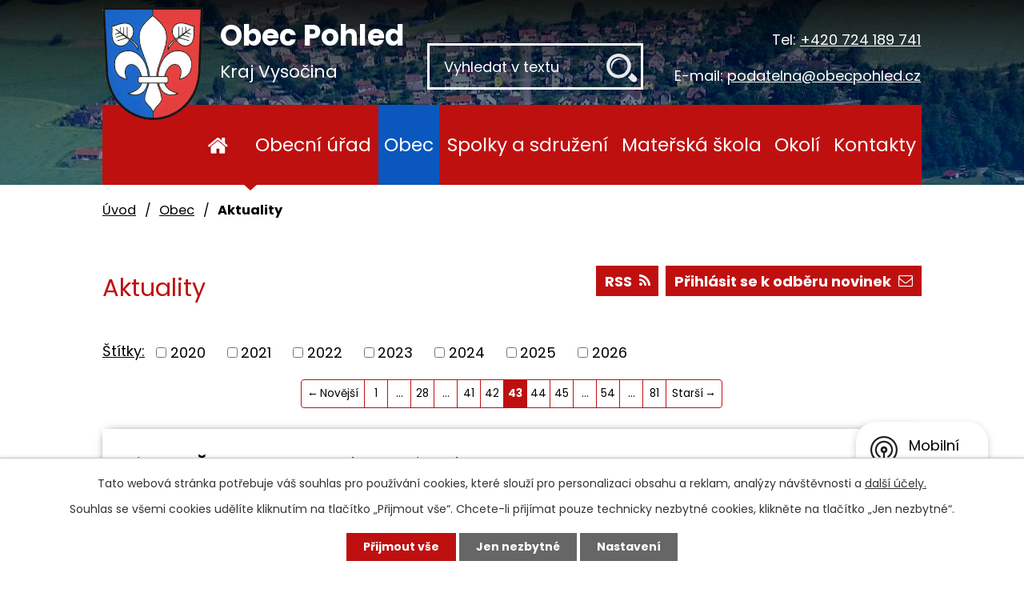

--- FILE ---
content_type: text/html; charset=utf-8
request_url: https://www.obecpohled.cz/aktuality?paginator-page=43&mainSection-dataAggregatorCalendar-3677525-date=202403
body_size: 10484
content:
<!DOCTYPE html>
<html lang="cs" data-lang-system="cs">
	<head>



		<!--[if IE]><meta http-equiv="X-UA-Compatible" content="IE=EDGE"><![endif]-->
			<meta name="viewport" content="width=device-width, initial-scale=1, user-scalable=yes">
			<meta http-equiv="content-type" content="text/html; charset=utf-8" />
			<meta name="robots" content="index,follow" />
			<meta name="author" content="Antee s.r.o." />
			<meta name="viewport" content="width=device-width, initial-scale=1, user-scalable=yes" />
<title>Aktuality | obecpohled.cz</title>

		<link rel="stylesheet" type="text/css" href="https://cdn.antee.cz/jqueryui/1.8.20/css/smoothness/jquery-ui-1.8.20.custom.css?v=2" integrity="sha384-969tZdZyQm28oZBJc3HnOkX55bRgehf7P93uV7yHLjvpg/EMn7cdRjNDiJ3kYzs4" crossorigin="anonymous" />
		<link rel="stylesheet" type="text/css" href="/style.php?nid=SlFHSg==&amp;ver=1768399196" />
		<link rel="stylesheet" type="text/css" href="/css/libs.css?ver=1768399900" />
		<link rel="stylesheet" type="text/css" href="https://cdn.antee.cz/genericons/genericons/genericons.css?v=2" integrity="sha384-DVVni0eBddR2RAn0f3ykZjyh97AUIRF+05QPwYfLtPTLQu3B+ocaZm/JigaX0VKc" crossorigin="anonymous" />

		<script src="/js/jquery/jquery-3.0.0.min.js" ></script>
		<script src="/js/jquery/jquery-migrate-3.1.0.min.js" ></script>
		<script src="/js/jquery/jquery-ui.min.js" ></script>
		<script src="/js/jquery/jquery.ui.touch-punch.min.js" ></script>
		<script src="/js/libs.min.js?ver=1768399900" ></script>
		<script src="/js/ipo.min.js?ver=1768399889" ></script>
			<script src="/js/locales/cs.js?ver=1768399196" ></script>

			<script src='https://www.google.com/recaptcha/api.js?hl=cs&render=explicit' ></script>

		<link href="/aktuality?action=atom" type="application/atom+xml" rel="alternate" title="Aktuality">
		<link href="/uredni-deska?action=atom" type="application/atom+xml" rel="alternate" title="Úřední deska">
		<link href="/zastupitelstvo-obce?action=atom" type="application/atom+xml" rel="alternate" title="Zastupitelstvo obce">
		<link href="/pohledske-listy?action=atom" type="application/atom+xml" rel="alternate" title="Pohledské listy">
		<link href="/informace-z-ms?action=atom" type="application/atom+xml" rel="alternate" title="Informace z MŠ">
		<link href="/jidelnicek?action=atom" type="application/atom+xml" rel="alternate" title="Jídelníček">
		<link href="/dokumenty-ms?action=atom" type="application/atom+xml" rel="alternate" title="Dokumenty MŠ">
<link rel="preload" href="https://fonts.googleapis.com/css?family=Poppins:400,700&amp;display=fallback&amp;subset=latin-ext" as="font">
<link href="https://fonts.googleapis.com/css?family=Poppins:400,700&amp;display=fallback&amp;subset=latin-ext" rel="stylesheet">
<link href="/image.php?nid=1002&amp;oid=7251486" rel="icon" type="image/png">
<link rel="shortcut icon" href="/image.php?nid=1002&amp;oid=7251486">
<script>
ipo.api.live('body', function(el) {
//posun patičky
$(el).find("#ipocopyright").insertAfter("#ipocontainer");
//posun fulltext
$(el).find(".elasticSearchForm").appendTo(".header-inner__fulltext");
//posun backlink
$(el).find(".backlink").addClass("action-button");
});
</script>


<link rel="preload" href="/image.php?nid=1002&amp;oid=7251492" as="image">
	</head>

	<body id="page77838" class="subpage77838 subpage7233228"
			
			data-nid="1002"
			data-lid="CZ"
			data-oid="77838"
			data-layout-pagewidth="1024"
			
			data-slideshow-timer="3"
			
						
				
				data-layout="responsive" data-viewport_width_responsive="1024"
			>



							<div id="snippet-cookiesConfirmation-euCookiesSnp">			<div id="cookieChoiceInfo" class="cookie-choices-info template_1">
					<p>Tato webová stránka potřebuje váš souhlas pro používání cookies, které slouží pro personalizaci obsahu a reklam, analýzy návštěvnosti a 
						<a class="cookie-button more" href="https://navody.antee.cz/cookies" target="_blank">další účely.</a>
					</p>
					<p>
						Souhlas se všemi cookies udělíte kliknutím na tlačítko „Přijmout vše“. Chcete-li přijímat pouze technicky nezbytné cookies, klikněte na tlačítko „Jen nezbytné“.
					</p>
				<div class="buttons">
					<a class="cookie-button action-button ajax" id="cookieChoiceButton" rel=”nofollow” href="/aktuality?paginator-page=43&amp;mainSection-dataAggregatorCalendar-3677525-date=202403&amp;do=cookiesConfirmation-acceptAll">Přijmout vše</a>
					<a class="cookie-button cookie-button--settings action-button ajax" rel=”nofollow” href="/aktuality?paginator-page=43&amp;mainSection-dataAggregatorCalendar-3677525-date=202403&amp;do=cookiesConfirmation-onlyNecessary">Jen nezbytné</a>
					<a class="cookie-button cookie-button--settings action-button ajax" rel=”nofollow” href="/aktuality?paginator-page=43&amp;mainSection-dataAggregatorCalendar-3677525-date=202403&amp;do=cookiesConfirmation-openSettings">Nastavení</a>
				</div>
			</div>
</div>				<div id="ipocontainer">

			<div class="menu-toggler">

				<span>Menu</span>
				<span class="genericon genericon-menu"></span>
			</div>

			<span id="back-to-top">

				<i class="fa fa-angle-up"></i>
			</span>

			<div id="ipoheader">

				<div class="header-inner layout-container flex-container">
	<div class="header-inner__logo">
		<a href="/" class="header-logo">
			<img src="/image.php?nid=1002&amp;oid=7251492" alt="znak Obec Pohled">
			<span class="logo-title">
				<span>Obec Pohled</span>
				<span>Kraj Vysočina</span>
			</span>
		</a>
	</div>
	<div class="header-inner__fulltext"> </div>
	<div class="header-inner__contacts">
		<div><span>Tel:</span> <a class="header-phone" href="tel:+420724189741">+420 724 189 741</a></div>
		<div><span>E-mail:</span> <a class="header-email" href="mailto:podatelna@obecpohled.cz">podatelna@obecpohled.cz</a></div>
	</div>
</div>

<div class="header-page header-page__subpage">
	
		 
		<div class="boxImage">
			<div style="background-image:url(/image.php?oid=7290447&amp;nid=1002);"></div>
		</div>
		 
	
</div>			</div>

			<div id="ipotopmenuwrapper">

				<div id="ipotopmenu">
<h4 class="hiddenMenu">Horní menu</h4>
<ul class="topmenulevel1"><li class="topmenuitem1 noborder" id="ipomenu7233619"><a href="/">Úvod</a></li><li class="topmenuitem1" id="ipomenu77831"><a href="/obecni-urad">Obecní úřad</a><ul class="topmenulevel2"><li class="topmenuitem2" id="ipomenu77832"><a href="/zakladni-informace">Základní informace</a></li><li class="topmenuitem2" id="ipomenu77833"><a href="/organizacni-struktura-uradu">Organizační struktura úřadu</a></li><li class="topmenuitem2" id="ipomenu7099343"><a href="/zastupitelstvo-obce">Zastupitelstvo obce</a></li><li class="topmenuitem2" id="ipomenu1597393"><a href="/uredni-deska">Úřední deska</a></li><li class="topmenuitem2" id="ipomenu77837"><a href="/elektronicka-podatelna">Elektronická podatelna</a></li><li class="topmenuitem2" id="ipomenu77834"><a href="/poskytovani-informaci-prijem-podani">Poskytování informací, příjem podání, formuláře</a></li><li class="topmenuitem2" id="ipomenu7103479"><a href="/povinne-zverejnovane-informace">Povinně zveřejňované informace</a></li><li class="topmenuitem2" id="ipomenu77835"><a href="/vyhlasky-zakony">Vyhlášky, zákony</a></li><li class="topmenuitem2" id="ipomenu77836"><a href="/rozpocet">Rozpočet</a></li><li class="topmenuitem2" id="ipomenu3777531"><a href="/verejne-zakazky">Veřejné zakázky</a></li><li class="topmenuitem2" id="ipomenu7104053"><a href="https://cro.justice.cz/" target="_blank">Registr oznámení</a></li></ul></li><li class="topmenuitem1 active" id="ipomenu7233228"><a href="/obec">Obec</a><ul class="topmenulevel2"><li class="topmenuitem2 active" id="ipomenu77838"><a href="/aktuality">Aktuality</a></li><li class="topmenuitem2" id="ipomenu12096267"><a href="/platby-poplatku-online">Platby poplatků online</a></li><li class="topmenuitem2" id="ipomenu7099043"><a href="/index.php?oid=7099043">Fotogalerie</a></li><li class="topmenuitem2" id="ipomenu9897184"><a href="/mobilni-rozhlas">Mobilní rozhlas</a></li><li class="topmenuitem2" id="ipomenu7099371"><a href="/pohledske-listy">Pohledské listy</a></li><li class="topmenuitem2" id="ipomenu7637294"><a href="/mapovy-portal-mapotip">Mapový portál Mapotip</a></li><li class="topmenuitem2" id="ipomenu83718"><a href="/historie">Historie</a></li><li class="topmenuitem2" id="ipomenu9599347"><a href="/kanalizace-a-cov-pohled">Kanalizace a ČOV Pohled</a></li><li class="topmenuitem2" id="ipomenu2469483"><a href="/pamatky-obce">Památky obce</a></li><li class="topmenuitem2" id="ipomenu7937715"><a href="/program-rozvoje-obce">Program rozvoje obce</a></li><li class="topmenuitem2" id="ipomenu2775866"><a href="/audio-video">Audio - Video</a></li><li class="topmenuitem2" id="ipomenu6062344"><a href="/projekty-a-dotace">Projekty a dotace</a></li><li class="topmenuitem2" id="ipomenu2666239"><a href="/simtany">Simtany</a></li><li class="topmenuitem2" id="ipomenu8851562"><a href="https://pupo.kr-vysocina.cz/up/global-search/569291" target="_top">Územní plán Pohled</a></li><li class="topmenuitem2" id="ipomenu1801463"><a href="/mistni-knihovna">Místní knihovna</a></li><li class="topmenuitem2" id="ipomenu7747650"><a href="https://www.edpp.cz/povodnovy-plan/pohled" target="_top">Povodňový plán</a></li><li class="topmenuitem2" id="ipomenu219773"><a href="/zdravotni-stredisko">Zdravotní středisko</a></li><li class="topmenuitem2" id="ipomenu6798904"><a href="/uzitecne-odkazy">Užitečné odkazy</a></li></ul></li><li class="topmenuitem1" id="ipomenu83721"><a href="/spolky-a-sdruzeni">Spolky a sdružení</a><ul class="topmenulevel2"><li class="topmenuitem2" id="ipomenu9670380"><a href="/kalendar-klubovna-akce">Kalendář - klubovna, akce</a></li><li class="topmenuitem2" id="ipomenu11535024"><a href="https://www.havlickuvkraj.cz/" target="_blank">Spolkovou činnost podporuje MAS Havlíčkův Kraj, o.p.s.</a></li><li class="topmenuitem2" id="ipomenu2452786"><a href="/sdruzeni-rodicu-deti-a-pratel-obce-pohled">Sdružení rodičů, dětí a přátel obce Pohled</a><ul class="topmenulevel3"><li class="topmenuitem3" id="ipomenu3226894"><a href="/index.php?oid=3226894">O nás</a></li><li class="topmenuitem3" id="ipomenu3226895"><a href="/index.php?oid=3226895">Aktuality</a></li><li class="topmenuitem3" id="ipomenu3226896"><a href="/plan-akci">Plán akcí</a></li><li class="topmenuitem3" id="ipomenu3226899"><a href="/historie-sdruzeni">Historie sdružení</a></li><li class="topmenuitem3" id="ipomenu3226901"><a href="/fotogalerie-srpd">Fotogalerie - SRPD</a><ul class="topmenulevel4"><li class="topmenuitem4" id="ipomenu6520245"><a href="/index.php?oid=6520245">2018</a></li><li class="topmenuitem4" id="ipomenu6520244"><a href="/index.php?oid=6520244">2017</a></li><li class="topmenuitem4" id="ipomenu6520243"><a href="/index.php?oid=6520243">2016</a></li><li class="topmenuitem4" id="ipomenu6520241"><a href="/index.php?oid=6520241">2015</a></li><li class="topmenuitem4" id="ipomenu3801659"><a href="/index.php?oid=3801659">2014</a></li><li class="topmenuitem4" id="ipomenu3232285"><a href="/2013">2013</a></li><li class="topmenuitem4" id="ipomenu3226905"><a href="/index.php?oid=3226905">2012</a></li><li class="topmenuitem4" id="ipomenu3232361"><a href="/index.php?oid=3232361">2011</a></li><li class="topmenuitem4" id="ipomenu3232374"><a href="/index.php?oid=3232374">2010</a></li></ul></li></ul></li><li class="topmenuitem2" id="ipomenu7233487"><a href="https://www.facebook.com/people/TJ-Sokol-Pohled/100065676273368/" target="_blank">TJ Sokol Pohled</a></li><li class="topmenuitem2" id="ipomenu7233488"><a href="https://sdhpohled.webnode.cz/" target="_blank">Sbor dobrovolných hasičů Pohled</a></li><li class="topmenuitem2" id="ipomenu2453451"><a href="/myslivci">Myslivecký spolek Pohled</a></li><li class="topmenuitem2" id="ipomenu9314127"><a href="https://www.zahradkari.cz/zo/pohled/" target="_blank">Český zahrádkářský svaz Pohled</a></li><li class="topmenuitem2" id="ipomenu2453476"><a href="/klub-duchodcu">Klub důchodců Pohled</a></li><li class="topmenuitem2" id="ipomenu6535984"><a href="/pohledske-kulturni-seskupeni-pokus-z-s">Pohledské kulturní seskupení, POKUS</a></li><li class="topmenuitem2" id="ipomenu6536924"><a href="/cesky-cerveny-kriz">Český červený kříž</a></li></ul></li><li class="topmenuitem1" id="ipomenu9624224"><a href="https://www.mspohled.cz/" target="_blank">Mateřská škola</a></li><li class="topmenuitem1" id="ipomenu7233338"><a href="/okoli">Okolí</a><ul class="topmenulevel2"><li class="topmenuitem2" id="ipomenu9888560"><a href="/udalosti-na-mape">Události na mapě</a></li><li class="topmenuitem2" id="ipomenu3803559"><a href="/akce-v-okoli">Akce v okolí</a></li><li class="topmenuitem2" id="ipomenu3443414"><a href="#" class="nolink">Počasí</a></li><li class="topmenuitem2" id="ipomenu2439448"><a href="/pohledske-povesti">Pohledské pověsti</a></li><li class="topmenuitem2" id="ipomenu9888638"><a href="/udalosti-v-obcich-pribyslavska">Události v obcích Přibyslavska</a></li></ul></li><li class="topmenuitem1" id="ipomenu7233620"><a href="/kontakty">Kontakty</a></li></ul>
					<div class="cleartop"></div>
				</div>
			</div>
			<div id="ipomain">
				<div class="data-aggregator-calendar" id="data-aggregator-calendar-3677525">
	<h4 class="newsheader">Kalendář akcí</h4>
	<div class="newsbody">
<div id="snippet-mainSection-dataAggregatorCalendar-3677525-cal"><div class="blog-cal ui-datepicker-inline ui-datepicker ui-widget ui-widget-content ui-helper-clearfix ui-corner-all">
	<div class="ui-datepicker-header ui-widget-header ui-helper-clearfix ui-corner-all">
		<a class="ui-datepicker-prev ui-corner-all ajax" href="/aktuality?mainSection-dataAggregatorCalendar-3677525-date=202402&amp;paginator-page=43&amp;do=mainSection-dataAggregatorCalendar-3677525-reload" title="Předchozí měsíc">
			<span class="ui-icon ui-icon-circle-triangle-w">Předchozí</span>
		</a>
		<a class="ui-datepicker-next ui-corner-all ajax" href="/aktuality?mainSection-dataAggregatorCalendar-3677525-date=202404&amp;paginator-page=43&amp;do=mainSection-dataAggregatorCalendar-3677525-reload" title="Následující měsíc">
			<span class="ui-icon ui-icon-circle-triangle-e">Následující</span>
		</a>
		<div class="ui-datepicker-title">Březen 2024</div>
	</div>
	<table class="ui-datepicker-calendar">
		<thead>
			<tr>
				<th title="Pondělí">P</th>
				<th title="Úterý">Ú</th>
				<th title="Středa">S</th>
				<th title="Čtvrtek">Č</th>
				<th title="Pátek">P</th>
				<th title="Sobota">S</th>
				<th title="Neděle">N</th>
			</tr>

		</thead>
		<tbody>
			<tr>

				<td>

						<span class="tooltip ui-state-default ui-datepicker-other-month">26</span>
				</td>
				<td>

						<span class="tooltip ui-state-default ui-datepicker-other-month">27</span>
				</td>
				<td>

						<span class="tooltip ui-state-default ui-datepicker-other-month">28</span>
				</td>
				<td>

					<a data-tooltip-content="#tooltip-content-calendar-20240229-3677525" class="tooltip ui-state-default ui-datepicker-other-month" href="/aktuality/posta-pohled-docasna-zmena-hodin-29-2-24" title="Pošta Pohled - dočasná změna hodin">29</a>
					<div class="tooltip-wrapper">
						<div id="tooltip-content-calendar-20240229-3677525">
							<div>Pošta Pohled - dočasná změna hodin</div>
						</div>
					</div>
				</td>
				<td>

						<span class="tooltip ui-state-default">1</span>
				</td>
				<td>

						<span class="tooltip ui-state-default saturday day-off">2</span>
				</td>
				<td>

						<span class="tooltip ui-state-default sunday day-off">3</span>
				</td>
			</tr>
			<tr>

				<td>

						<span class="tooltip ui-state-default">4</span>
				</td>
				<td>

						<span class="tooltip ui-state-default">5</span>
				</td>
				<td>

					<a data-tooltip-content="#tooltip-content-calendar-20240306-3677525" class="tooltip ui-state-default" href="/aktuality/posta-pohled-docasna-zmena-hodin-6_3_24" title="Pošta Pohled - dočasná změna hodin">6</a>
					<div class="tooltip-wrapper">
						<div id="tooltip-content-calendar-20240306-3677525">
							<div>Pošta Pohled - dočasná změna hodin</div>
						</div>
					</div>
				</td>
				<td>

					<a data-tooltip-content="#tooltip-content-calendar-20240307-3677525" class="tooltip ui-state-default" href="/aktuality/posta-pohled-docasna-zmena-hodin-6_3_24" title="Pošta Pohled - dočasná změna hodin">7</a>
					<div class="tooltip-wrapper">
						<div id="tooltip-content-calendar-20240307-3677525">
							<div>Pošta Pohled - dočasná změna hodin</div>
						</div>
					</div>
				</td>
				<td>

						<span class="tooltip ui-state-default">8</span>
				</td>
				<td>

					<a data-tooltip-content="#tooltip-content-calendar-20240309-3677525" class="tooltip ui-state-default saturday day-off" href="/aktuality/filmovy-vecer" title="Filmový večer">9</a>
					<div class="tooltip-wrapper">
						<div id="tooltip-content-calendar-20240309-3677525">
							<div>Filmový večer</div>
						</div>
					</div>
				</td>
				<td>

					<a data-tooltip-content="#tooltip-content-calendar-20240310-3677525" class="tooltip ui-state-default sunday day-off" href="/aktuality/pozvanka-na-maskarni-karneval" title="Pozvánka na maškarní karneval">10</a>
					<div class="tooltip-wrapper">
						<div id="tooltip-content-calendar-20240310-3677525">
							<div>Pozvánka na maškarní karneval</div>
						</div>
					</div>
				</td>
			</tr>
			<tr>

				<td>

						<span class="tooltip ui-state-default">11</span>
				</td>
				<td>

						<span class="tooltip ui-state-default">12</span>
				</td>
				<td>

					<a data-tooltip-content="#tooltip-content-calendar-20240313-3677525" class="tooltip ui-state-default" href="/aktuality/posta-pohled-docasna-zmena-hodin-20240313" title="Pošta Pohled - dočasná změna hodin">13</a>
					<div class="tooltip-wrapper">
						<div id="tooltip-content-calendar-20240313-3677525">
							<div>Pošta Pohled - dočasná změna hodin</div>
						</div>
					</div>
				</td>
				<td>

					<a data-tooltip-content="#tooltip-content-calendar-20240314-3677525" class="tooltip ui-state-default" href="/aktuality/posta-pohled-docasna-zmena-hodin-20240313" title="Pošta Pohled - dočasná změna hodin">14</a>
					<div class="tooltip-wrapper">
						<div id="tooltip-content-calendar-20240314-3677525">
							<div>Pošta Pohled - dočasná změna hodin</div>
						</div>
					</div>
				</td>
				<td>

						<span class="tooltip ui-state-default">15</span>
				</td>
				<td>

						<span class="tooltip ui-state-default saturday day-off">16</span>
				</td>
				<td>

						<span class="tooltip ui-state-default sunday day-off">17</span>
				</td>
			</tr>
			<tr>

				<td>

						<span class="tooltip ui-state-default">18</span>
				</td>
				<td>

						<span class="tooltip ui-state-default">19</span>
				</td>
				<td>

					<a data-tooltip-content="#tooltip-content-calendar-20240320-3677525" class="tooltip ui-state-default" href="/aktuality/pozvanka-zasedani-zastupitelstva-obce-pohled-20-3-2024" title="Pozvánka - Zasedání zastupitelstva obce Pohled">20</a>
					<div class="tooltip-wrapper">
						<div id="tooltip-content-calendar-20240320-3677525">
							<div>Pozvánka - Zasedání zastupitelstva obce Pohled</div>
						</div>
					</div>
				</td>
				<td>

						<span class="tooltip ui-state-default">21</span>
				</td>
				<td>

						<span class="tooltip ui-state-default">22</span>
				</td>
				<td>

					<a data-tooltip-content="#tooltip-content-calendar-20240323-3677525" class="tooltip ui-state-default saturday day-off" href="/aktuality/kurz-plsteni" title="Kurz plstění">23</a>
					<div class="tooltip-wrapper">
						<div id="tooltip-content-calendar-20240323-3677525">
							<div>Kurz plstění</div>
						</div>
					</div>
				</td>
				<td>

						<span class="tooltip ui-state-default sunday day-off">24</span>
				</td>
			</tr>
			<tr>

				<td>

					<a data-tooltip-content="#tooltip-content-calendar-20240325-3677525" class="tooltip ui-state-default" href="/aktuality/posta-pohled-zmena-hodin-25-3" title="Pošta Pohled - změna hodin">25</a>
					<div class="tooltip-wrapper">
						<div id="tooltip-content-calendar-20240325-3677525">
							<div>Pošta Pohled - změna hodin</div>
						</div>
					</div>
				</td>
				<td>

						<span class="tooltip ui-state-default">26</span>
				</td>
				<td>

						<span class="tooltip ui-state-default">27</span>
				</td>
				<td>

					<a data-tooltip-content="#tooltip-content-calendar-20240328-3677525" class="tooltip ui-state-default" href="/index.php?date=2024-03-28&amp;oid=3677525" title="Velikonoční dekorace - dílničky,Pohledské listy 1/2024">28</a>
					<div class="tooltip-wrapper">
						<div id="tooltip-content-calendar-20240328-3677525">
							<div>Velikonoční dekorace - dílničky</div>
							<div>Pohledské listy 1/2024</div>
						</div>
					</div>
				</td>
				<td>

						<span class="tooltip ui-state-default day-off holiday" title="Velký pátek">29</span>
				</td>
				<td>

						<span class="tooltip ui-state-default saturday day-off">30</span>
				</td>
				<td>

						<span class="tooltip ui-state-default sunday day-off">31</span>
				</td>
			</tr>
		</tbody>
	</table>
</div>
</div>	</div>
</div>
<div class="elasticSearchForm elasticSearch-container" id="elasticSearch-form-9552595" >
	<h4 class="newsheader">Fulltextové vyhledávání</h4>
	<div class="newsbody">
<form action="/aktuality?paginator-page=43&amp;mainSection-dataAggregatorCalendar-3677525-date=202403&amp;do=mainSection-elasticSearchForm-9552595-form-submit" method="post" id="frm-mainSection-elasticSearchForm-9552595-form">
<label hidden="" for="frmform-q">Fulltextové vyhledávání</label><input type="text" placeholder="Vyhledat v textu" autocomplete="off" name="q" id="frmform-q" value=""> 			<input type="submit" value="Hledat" class="action-button">
			<div class="elasticSearch-autocomplete"></div>
</form>
	</div>
</div>

<script >

	app.index.requireElasticSearchAutocomplete('frmform-q', "\/fulltextove-vyhledavani?do=autocomplete");
</script>

				<div id="ipomainframe">
					<div id="ipopage">
<div id="iponavigation">
	<h5 class="hiddenMenu">Drobečková navigace</h5>
	<p>
			<a href="/">Úvod</a> <span class="separator">&gt;</span>
			<a href="/obec">Obec</a> <span class="separator">&gt;</span>
			<span class="currentPage">Aktuality</span>
	</p>

</div>
						<div class="ipopagetext">
							<div class="blog view-default content divided_bg with-subscribe">
								
								<h1>Aktuality</h1>

<div id="snippet--flash"></div>
								
																	
<div class="subscribe-toolbar">
		<a href="/aktuality?action=addSubscriber" class="action-button"><i class="fa fa-envelope-o"></i> Přihlásit se k odběru novinek</a>
	<a href="/aktuality?action=atom" class="action-button tooltip" data-tooltip-content="#tooltip-content"><i class="fa fa-rss"></i> RSS</a>
	<div class="tooltip-wrapper">

		<span id="tooltip-content">Více informací naleznete <a href=/aktuality?action=rssGuide>zde</a>.</span>
	</div>
</div>
<hr class="cleaner">
	<div class="paragraph">
					</div>
			<div class="tags table-row auto type-tags">
<form action="/aktuality?paginator-page=43&amp;mainSection-dataAggregatorCalendar-3677525-date=202403&amp;do=multiTagsRenderer-multiChoiceTags-submit" method="post" id="frm-multiTagsRenderer-multiChoiceTags">
			<a class="box-by-content" href="/aktuality?paginator-page=43&amp;mainSection-dataAggregatorCalendar-3677525-date=202403" title="Ukázat všechny články">Štítky:</a>
<span><input type="checkbox" name="tags[]" id="frm-multiTagsRenderer-multiChoiceTagsiChoiceTags-tags-0" value="2020"><label for="frm-multiTagsRenderer-multiChoiceTagsiChoiceTags-tags-0">2020</label><br></span><span><input type="checkbox" name="tags[]" id="frm-multiTagsRenderer-multiChoiceTagsiChoiceTags-tags-1" value="2021"><label for="frm-multiTagsRenderer-multiChoiceTagsiChoiceTags-tags-1">2021</label><br></span><span><input type="checkbox" name="tags[]" id="frm-multiTagsRenderer-multiChoiceTagsiChoiceTags-tags-2" value="2022"><label for="frm-multiTagsRenderer-multiChoiceTagsiChoiceTags-tags-2">2022</label><br></span><span><input type="checkbox" name="tags[]" id="frm-multiTagsRenderer-multiChoiceTagsiChoiceTags-tags-3" value="2023"><label for="frm-multiTagsRenderer-multiChoiceTagsiChoiceTags-tags-3">2023</label><br></span><span><input type="checkbox" name="tags[]" id="frm-multiTagsRenderer-multiChoiceTagsiChoiceTags-tags-4" value="2024"><label for="frm-multiTagsRenderer-multiChoiceTagsiChoiceTags-tags-4">2024</label><br></span><span><input type="checkbox" name="tags[]" id="frm-multiTagsRenderer-multiChoiceTagsiChoiceTags-tags-5" value="2025"><label for="frm-multiTagsRenderer-multiChoiceTagsiChoiceTags-tags-5">2025</label><br></span><span><input type="checkbox" name="tags[]" id="frm-multiTagsRenderer-multiChoiceTagsiChoiceTags-tags-6" value="2026"><label for="frm-multiTagsRenderer-multiChoiceTagsiChoiceTags-tags-6">2026</label><br></span> <input type="submit" class="action-button" name="filter" id="frmmultiChoiceTags-filter" value="Filtrovat"> </form>
	</div>
	<script >
	$(document).ready(function() {
		$('.tags-selection select[multiple]').select2({
			placeholder: 'Vyberte štítky',
		  	width: '300px'
		});
		$('#frmmultiSelectTags-tags').change(function() {
			$('#frm-multiTagsRenderer-multiSelectTags input[type="submit"]').click();
		});
		$('#frm-multiTagsRenderer-multiChoiceTags input[type="checkbox"]').change(function() {
			$('#frm-multiTagsRenderer-multiChoiceTags input[type="submit"]').click();
		});
	})
</script>
<div class="content-paginator clearfix">
	<div class="content-paginator-wrapper">
		<a href="/aktuality?paginator-page=42&amp;mainSection-dataAggregatorCalendar-3677525-date=202403" class="paginator-prev paginator-button" title="Novější" rel="prev">
			<span class="paginator-button-icon">&larr;</span><span class="paginator-button-text">Novější</span>
		</a>
			<a href="/aktuality?mainSection-dataAggregatorCalendar-3677525-date=202403" class="paginator-step"  style="max-width: 68px">
				1
			</a>
			<span class="paginator-separator" style="max-width: 68px">…</span>
			<a href="/aktuality?paginator-page=28&amp;mainSection-dataAggregatorCalendar-3677525-date=202403" class="paginator-step"  style="max-width: 68px">
				28
			</a>
			<span class="paginator-separator" style="max-width: 68px">…</span>
			<a href="/aktuality?paginator-page=41&amp;mainSection-dataAggregatorCalendar-3677525-date=202403" class="paginator-step"  style="max-width: 68px">
				41
			</a>
			<a href="/aktuality?paginator-page=42&amp;mainSection-dataAggregatorCalendar-3677525-date=202403" class="paginator-step" rel="prev" style="max-width: 68px">
				42
			</a>
			<span class="paginator-current" style="max-width: 68px">43</span>
			<a href="/aktuality?paginator-page=44&amp;mainSection-dataAggregatorCalendar-3677525-date=202403" class="paginator-step" rel="next" style="max-width: 68px">
				44
			</a>
			<a href="/aktuality?paginator-page=45&amp;mainSection-dataAggregatorCalendar-3677525-date=202403" class="paginator-step"  style="max-width: 68px">
				45
			</a>
			<span class="paginator-separator" style="max-width: 68px">…</span>
			<a href="/aktuality?paginator-page=54&amp;mainSection-dataAggregatorCalendar-3677525-date=202403" class="paginator-step"  style="max-width: 68px">
				54
			</a>
			<span class="paginator-separator" style="max-width: 68px">…</span>
			<a href="/aktuality?paginator-page=81&amp;mainSection-dataAggregatorCalendar-3677525-date=202403" class="paginator-step"  style="max-width: 68px">
				81
			</a>
		<a href="/aktuality?paginator-page=44&amp;mainSection-dataAggregatorCalendar-3677525-date=202403" class="paginator-next paginator-button" title="Starší" rel="next">
			<span class="paginator-button-text">Starší</span><span class="paginator-button-icon">&rarr;</span>
		</a>
	</div>
</div>


<div class="articles">
		<div class="article" data-article-id="570196" data-article-tags="2021">
			<h2><a href="/aktuality/zajezd-czs-posledni-volna-mista">Zájezd ČZS - poslední volná místa</a></h2>
			<p class="dueDate">

				<span>Datum konání: 28. 8. 2021</span>
			</p>
			<div class="articleText">
				<p></p>
				<a href="/aktuality/zajezd-czs-posledni-volna-mista" class="morelink action-button">
					Více
				</a>
			</div>
			<hr class="cleaner">
					<div class="leftFooter">
					<span class="published">Publikováno 24. 8. 2021 7:18</span>
			</div>
				<div class="rightFooter">
				</div>
				<hr class="cleaner">
	</div>
		<div class="article" data-article-id="566672" data-article-tags="2021">
			<h2><a href="/aktuality/neprujezdne-ulice-od-9-8-2021">Průjezdnost ulic od 9. 8. 2021</a></h2>
			<div class="articleText">
				<p></p>
				<a href="/aktuality/neprujezdne-ulice-od-9-8-2021" class="morelink action-button">
					Více
				</a>
			</div>
			<hr class="cleaner">
					<div class="leftFooter">
					<span class="published">Publikováno 6. 8. 2021 16:05</span>
			</div>
				<div class="rightFooter">
				</div>
				<hr class="cleaner">
	</div>
		<div class="article" data-article-id="566671" data-article-tags="2021">
			<h2><a href="/aktuality/autobusova-doprava-od-9-8-2021">Autobusová doprava od 9. 8. 2021</a></h2>
			<div class="articleText">
				<p></p>
				<a href="/aktuality/autobusova-doprava-od-9-8-2021" class="morelink action-button">
					Více
				</a>
			</div>
			<hr class="cleaner">
					<div class="leftFooter">
					<span class="published">Publikováno 6. 8. 2021 15:42</span>
			</div>
				<div class="rightFooter">
				</div>
				<hr class="cleaner">
	</div>
		<div class="article" data-article-id="565900" data-article-tags="2021">
			<h2><a href="/aktuality/mimoradne-opatreni-ministerstva-zdravotnictvi-cr-od-182021">Mimořádné opatření Ministerstva zdravotnictví ČR od 1.8.2021</a></h2>
			<div class="articleText">
				<p></p>
				<a href="/aktuality/mimoradne-opatreni-ministerstva-zdravotnictvi-cr-od-182021" class="morelink action-button">
					Více
				</a>
			</div>
			<hr class="cleaner">
					<div class="leftFooter">
					<span class="published">Publikováno 3. 8. 2021 7:52</span>
			</div>
				<div class="rightFooter">
				</div>
				<hr class="cleaner">
	</div>
		<div class="article" data-article-id="565391" data-article-tags="2021">
			<h2><a href="/aktuality/sdh-zve-na-soutez-v-pozarnim-utoku">SDH zve na soutěž v požárním útoku</a></h2>
			<p class="dueDate">

				<span>Datum konání: 7. 8. 2021</span>
			</p>
			<div class="articleText">
				<p></p>
				<a href="/aktuality/sdh-zve-na-soutez-v-pozarnim-utoku" class="morelink action-button">
					Více
				</a>
			</div>
			<hr class="cleaner">
					<div class="leftFooter">
					<span class="published">Publikováno 30. 7. 2021 9:19</span>
			</div>
				<div class="rightFooter">
				</div>
				<hr class="cleaner">
	</div>
		<div class="article" data-article-id="564846" data-article-tags="2021">
			<h2><a href="/aktuality/sokolske-poutove-leto">Sokolské pouťové léto</a></h2>
			<div class="articleText">
				<p></p>
				<a href="/aktuality/sokolske-poutove-leto" class="morelink action-button">
					Více
				</a>
			</div>
			<hr class="cleaner">
					<div class="leftFooter">
					<span class="published">Publikováno 27. 7. 2021 13:52</span>
			</div>
				<div class="rightFooter">
				</div>
				<hr class="cleaner">
	</div>
		<div class="article" data-article-id="564678" data-article-tags="2021">
			<h2><a href="/aktuality/pout-u-svate-anny-program2021">Pouť u Svaté Anny - program</a></h2>
			<p class="dueDate">

				<span>Datum konání: 30. 7. 2021</span>
				<span> - 1. 8. 2021</span>
			</p>
			<div class="articleText">
				<p></p>
				<a href="/aktuality/pout-u-svate-anny-program2021" class="morelink action-button">
					Více
				</a>
			</div>
			<hr class="cleaner">
					<div class="leftFooter">
					<span class="published">Publikováno 26. 7. 2021 17:27</span>
			</div>
				<div class="rightFooter">
				</div>
				<hr class="cleaner">
	</div>
		<div class="article" data-article-id="564597" data-article-tags="2021">
			<h2><a href="/aktuality/beneficni-oplatky-na-obnovu-kostela-sv-anny">Benefiční oplatky na obnovu kostela sv. Anny</a></h2>
			<div class="articleText">
				<p></p>
				<a href="/aktuality/beneficni-oplatky-na-obnovu-kostela-sv-anny" class="morelink action-button">
					Více
				</a>
			</div>
			<hr class="cleaner">
					<div class="leftFooter">
					<span class="published">Publikováno 26. 7. 2021 13:45</span>
			</div>
				<div class="rightFooter">
				</div>
				<hr class="cleaner">
	</div>
		<div class="article" data-article-id="564364" data-article-tags="2021">
			<h2><a href="/aktuality/divadelni-predstaveni-pro-deti">Divadelní představení pro děti</a></h2>
			<p class="dueDate">

				<span>Datum konání: 1. 8. 2021</span>
			</p>
			<div class="articleText">
				<p></p>
				<a href="/aktuality/divadelni-predstaveni-pro-deti" class="morelink action-button">
					Více
				</a>
			</div>
			<hr class="cleaner">
					<div class="leftFooter">
					<span class="published">Publikováno 25. 7. 2021 20:44</span>
			</div>
				<div class="rightFooter">
				</div>
				<hr class="cleaner">
	</div>
		<div class="article" data-article-id="564240" data-article-tags="2021">
			<h2><a href="/aktuality/poutovy-koncert-dechovky">Pouťový koncert dechovky</a></h2>
			<p class="dueDate">

				<span>Datum konání: 31. 7. 2021</span>
			</p>
			<div class="articleText">
				<p></p>
				<a href="/aktuality/poutovy-koncert-dechovky" class="morelink action-button">
					Více
				</a>
			</div>
			<hr class="cleaner">
					<div class="leftFooter">
					<span class="published">Publikováno 23. 7. 2021 11:28</span>
			</div>
				<div class="rightFooter">
				</div>
				<hr class="cleaner">
	</div>
	</div>

<div class="content-paginator clearfix">
	<div class="content-paginator-wrapper">
		<a href="/aktuality?paginator-page=42&amp;mainSection-dataAggregatorCalendar-3677525-date=202403" class="paginator-prev paginator-button" title="Novější" rel="prev">
			<span class="paginator-button-icon">&larr;</span><span class="paginator-button-text">Novější</span>
		</a>
			<a href="/aktuality?mainSection-dataAggregatorCalendar-3677525-date=202403" class="paginator-step"  style="max-width: 68px">
				1
			</a>
			<span class="paginator-separator" style="max-width: 68px">…</span>
			<a href="/aktuality?paginator-page=28&amp;mainSection-dataAggregatorCalendar-3677525-date=202403" class="paginator-step"  style="max-width: 68px">
				28
			</a>
			<span class="paginator-separator" style="max-width: 68px">…</span>
			<a href="/aktuality?paginator-page=41&amp;mainSection-dataAggregatorCalendar-3677525-date=202403" class="paginator-step"  style="max-width: 68px">
				41
			</a>
			<a href="/aktuality?paginator-page=42&amp;mainSection-dataAggregatorCalendar-3677525-date=202403" class="paginator-step" rel="prev" style="max-width: 68px">
				42
			</a>
			<span class="paginator-current" style="max-width: 68px">43</span>
			<a href="/aktuality?paginator-page=44&amp;mainSection-dataAggregatorCalendar-3677525-date=202403" class="paginator-step" rel="next" style="max-width: 68px">
				44
			</a>
			<a href="/aktuality?paginator-page=45&amp;mainSection-dataAggregatorCalendar-3677525-date=202403" class="paginator-step"  style="max-width: 68px">
				45
			</a>
			<span class="paginator-separator" style="max-width: 68px">…</span>
			<a href="/aktuality?paginator-page=54&amp;mainSection-dataAggregatorCalendar-3677525-date=202403" class="paginator-step"  style="max-width: 68px">
				54
			</a>
			<span class="paginator-separator" style="max-width: 68px">…</span>
			<a href="/aktuality?paginator-page=81&amp;mainSection-dataAggregatorCalendar-3677525-date=202403" class="paginator-step"  style="max-width: 68px">
				81
			</a>
		<a href="/aktuality?paginator-page=44&amp;mainSection-dataAggregatorCalendar-3677525-date=202403" class="paginator-next paginator-button" title="Starší" rel="next">
			<span class="paginator-button-text">Starší</span><span class="paginator-button-icon">&rarr;</span>
		</a>
	</div>
</div>

<hr class="cleaner">

	<div class="paragraph">
					</div>
															</div>
						</div>
					</div>


					

					

					<div class="hrclear"></div>
					<div id="ipocopyright">
<div class="copyright">
	<div class="footer-inner layout-container flex-container">
	<div class="footer-inner__item">
		<h3>Kontakty:</h3>
		<p>Obec Pohled<br> Revoluční 39<br> 582 21 Pohled</p>
		<div class="footer-contacts">
			<p><strong>tel: </strong><a href="tel:+420724189741">+420 724 189 741 </a></p>
			<p><strong>mail: </strong><a href="mailto:podatelna@obecpohled.cz">podatelna@obecpohled.cz</a></p>
		</div>
	</div>
	<div class="footer-inner__item">
		<h3>Úřední hodiny:</h3>
		<p>PO: 8:00 - 12:00 13:00 - 17:00<br>ST: 8:00 - 12:00 13:00 - 17:00</p>
		<div class="footer-id">
			<p>IČO: 00268062</p>
			<p>ID datové schránky: emgavya</p>
		</div>
	</div>
	<div class="footer-inner__item">
		<h3><img src="/image.php?nid=1002&amp;oid=7251491" alt="znak Obec Pohled"> Kudy se k nám dostanete?</h3>
		<a class="footer-map" target="_blank" rel="noopener noreferrer" href="https://mapy.cz/s/belesamofo">
			<img src="/image.php?nid=1002&amp;oid=7252172" alt="mapa">
		</a>
	</div>
</div>
<div class="row antee">
	© 2026 Pohled, <a href="mailto:ou@obecpohled.cz">Kontaktovat webmastera</a>, <span id="links"><a href="/mapa-stranek">Mapa stránek</a>, <a href="/prohlaseni-o-pristupnosti">Prohlášení o přístupnosti</a></span><br>ANTEE s.r.o. - <a href="https://www.antee.cz" rel="nofollow">Tvorba webových stránek</a>, Redakční systém IPO
</div>
</div>
					</div>
					<div id="ipostatistics">
<script >
	var _paq = _paq || [];
	_paq.push(['disableCookies']);
	_paq.push(['trackPageView']);
	_paq.push(['enableLinkTracking']);
	(function() {
		var u="https://matomo.antee.cz/";
		_paq.push(['setTrackerUrl', u+'piwik.php']);
		_paq.push(['setSiteId', 3068]);
		var d=document, g=d.createElement('script'), s=d.getElementsByTagName('script')[0];
		g.defer=true; g.async=true; g.src=u+'piwik.js'; s.parentNode.insertBefore(g,s);
	})();
</script>
<script >
	$(document).ready(function() {
		$('a[href^="mailto"]').on("click", function(){
			_paq.push(['setCustomVariable', 1, 'Click mailto','Email='+this.href.replace(/^mailto:/i,'') + ' /Page = ' +  location.href,'page']);
			_paq.push(['trackGoal', null]);
			_paq.push(['trackPageView']);
		});

		$('a[href^="tel"]').on("click", function(){
			_paq.push(['setCustomVariable', 1, 'Click telefon','Telefon='+this.href.replace(/^tel:/i,'') + ' /Page = ' +  location.href,'page']);
			_paq.push(['trackPageView']);
		});
	});
</script>
					</div>

					<div id="ipofooter">
						<div class="rozhlas-banner-container"><a class="rozhlas-banner__icon animated pulse" title="Zobrazit mobilní rozhlas" href="https://obecpohled.munipolis.cz/"> <img src="/img/mobilni-rozhlas/banner_icon.png" alt="logo"> <span class="rozhlas-title">Mobilní <br>Rozhlas</span> <span class="rozhlas-subtitle">Novinky z úřadu přímo do vašeho telefonu</span> </a>
				<div class="rozhlas-banner">
								<div class="rozhlas-banner__close"><a title="zavřít"><img src="/img/mobilni-rozhlas/banner_close-icon.svg" alt="zavřít"></a></div>
								<div class="rozhlas-banner__logo"><a title="Mobilní rozhlas" href="https://www.mobilnirozhlas.cz/" target="_blank" rel="noopener noreferrer"> <img src="/img/mobilni-rozhlas/banner_mr_logo-dark.svg" alt="mobilní rozhlas"> </a></div>
								<div class="rozhlas-banner__text"><span>Důležité informace ze samosprávy <br>přímo do telefonu</span></div>
								<div class="rozhlas-banner__image"><img src="/img/mobilni-rozhlas/banner_foto.png" alt="foto aplikace"></div>
								<div class="rozhlas-banner__cta"><a class="rozhlas-banner-btn rozhlas-banner-btn--telefon" title="Odebírat" href="https://obecpohled.munipolis.cz/registrace" target="_blank" rel="noopener noreferrer"> Odebírat zprávy do telefonu </a> <a class="rozhlas-banner-btn rozhlas-banner-btn--nastenka" title="Nástěnka" href="https://obecpohled.munipolis.cz/" target="_blank" rel="noopener noreferrer"> Zobrazit nástěnku </a> <a class="rozhlas-banner-btn rozhlas-banner-btn--app" title="Aplikace" href="/mobilni-rozhlas"> Stáhnout mobilní aplikaci </a></div>
				</div>
</div>
<script>// <![CDATA[
				ipo.api.live('.rozhlas-banner-container', function(el) {
								$('.rozhlas-banner__icon').click(function(e) {
												$(el).toggleClass('open')
												if ($(el).hasClass('open')) {
																$('.rozhlas-banner').css('display', 'block')
												} else {
																$(el).removeClass('open')
																$('.rozhlas-banner').css('display', 'none')
												}
												e.preventDefault()
								})
								$('.rozhlas-banner__close a').click(function(e) {
												$(el).removeClass('open')
												$(el).find('.rozhlas-banner').css('display', 'none')
								})
				})
				// ]]></script>
					</div>
				</div>
			</div>
		</div>
	</body>
</html>
